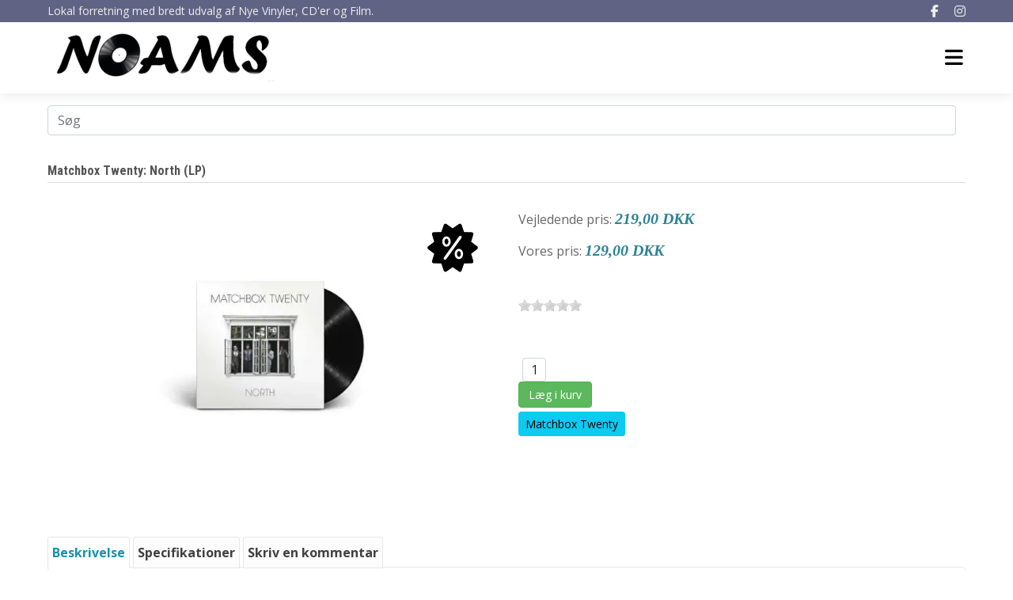

--- FILE ---
content_type: text/html; charset=utf-8
request_url: http://noams.dk/index.php/vinyl-menu/product/matchbox-twenty-north-lp
body_size: 12402
content:
<!DOCTYPE html>
<html lang="da-dk" dir="ltr">

<head>
	<meta charset="utf-8">
	<meta name="keywords" content="format,vinyl,udgivelsesdato,genre,pop,varenr">
	<meta name="viewport" content="width=device-width, initial-scale=1">
	<meta name="description" content="format: 2 x vinyl
udgivelsesdato: 13-10-2023
genre: pop
varenr: wa0075678641077">
	<meta name="generator" content="Joomla! - Open Source Content Management - Version 5.4.2">
	<title>Matchbox Twenty: North (LP) - noams.dk</title>
	<link href="http://noams.dk/index.php/vinyl-menu/product/matchbox-twenty-north-lp" rel="canonical">
	<link href="/media/system/images/joomla-favicon.svg" rel="icon" type="image/svg+xml">
	<link href="/media/system/images/favicon.ico" rel="alternate icon" type="image/vnd.microsoft.icon">
	<link href="/media/system/images/joomla-favicon-pinned.svg" rel="mask-icon" color="#000">

	<link href="/templates/a4joomla-best/css/template.min.css?345a0e" rel="stylesheet">
	<link href="/media/vendor/joomla-custom-elements/css/joomla-alert.min.css?0.4.1" rel="stylesheet">
	<link href="/media/com_hikashop/css/hikashop.css?v=611" rel="stylesheet">
	<link href="/media/com_hikashop/css/frontend_custom2.css?t=1609627131" rel="stylesheet">
	<link href="/media/com_hikashop/css/style_custom.css?t=1516402637" rel="stylesheet">
	<link href="/media/com_hikashop/css/jquery-ui.min.css" rel="stylesheet">
	<link href="/media/com_hikashop/css/tooltip.css" rel="stylesheet">
	<link href="/media/com_hikashop/css/fancybox.css" rel="stylesheet">
	<link href="/media/com_hikashop/css/notify-metro.css?v=611" rel="stylesheet">
	<style>
#hikashop_category_information_module_225 div.hikashop_subcontainer,
#hikashop_category_information_module_225 .hikashop_rtop *,#hikashop_category_information_module_225 .hikashop_rbottom * { background:#ffffff; }
#hikashop_category_information_module_225 div.hikashop_subcontainer,
#hikashop_category_information_module_225 div.hikashop_subcontainer span,
#hikashop_category_information_module_225 div.hikashop_container { text-align:center; }
#hikashop_category_information_module_225 div.hikashop_container { margin:1px 1px; }
#hikashop_category_information_module_225 .hikashop_subcontainer { -moz-border-radius: 5px; -webkit-border-radius: 5px; -khtml-border-radius: 5px; border-radius: 5px; }</style>
	<style>
#hikashop_category_information_module_189 div.hikashop_subcontainer,
#hikashop_category_information_module_189 .hikashop_rtop *,#hikashop_category_information_module_189 .hikashop_rbottom * { background:#ffffff; }
#hikashop_category_information_module_189 div.hikashop_subcontainer,
#hikashop_category_information_module_189 div.hikashop_subcontainer span,
#hikashop_category_information_module_189 div.hikashop_container { text-align:center; }
#hikashop_category_information_module_189 div.hikashop_container { margin:1px 1px; }
#hikashop_category_information_module_189 .hikashop_subcontainer { -moz-border-radius: 5px; -webkit-border-radius: 5px; -khtml-border-radius: 5px; border-radius: 5px; }</style>

		<link rel="stylesheet" id="googlefonts"  href="https://fonts.googleapis.com/css?family=Roboto+Condensed:400,400italic,700,700italic|Open+Sans:400,400italic,700,700italic" type="text/css" media="all" />
		<script src="/media/vendor/jquery/js/jquery.min.js?3.7.1"></script>
	<script src="/media/legacy/js/jquery-noconflict.min.js?504da4"></script>
	<script type="application/json" class="joomla-script-options new">{"joomla.jtext":{"ERROR":"Fejl","MESSAGE":"Besked","NOTICE":"Bemærkning","WARNING":"Advarsel","JCLOSE":"Luk","JOK":"OK","JOPEN":"Åben"},"system.paths":{"root":"","rootFull":"http:\/\/noams.dk\/","base":"","baseFull":"http:\/\/noams.dk\/"},"csrf.token":"79fe0e842a9eadf0ef5fc77d8630c60a"}</script>
	<script src="/media/system/js/core.min.js?a3d8f8"></script>
	<script src="/templates/a4joomla-best/js/template.js?345a0e" defer></script>
	<script src="/templates/a4joomla-best/js/jquery.sidr.min.js?345a0e"></script>
	<script src="/templates/a4joomla-best/js/jquery.smartmenus.min.js?345a0e"></script>
	<script src="/media/system/js/messages.min.js?9a4811" type="module"></script>
	<script src="/media/com_hikashop/js/hikashop.js?v=611"></script>
	<script src="/media/com_hikashop/js/jquery-ui.min.js"></script>
	<script src="/media/com_hikashop/js/tooltip.js"></script>
	<script src="/media/com_hikashop/js/vote.js"></script>
	<script src="/media/com_hikashop/js/fancybox.js"></script>
	<script src="/media/com_hikashop/js/notify.min.js?v=611"></script>
	<script src="/plugins/hikashop/cartnotify/media/notify.js"></script>
	<script>
window.hikashopFieldsJs = {
	'reqFieldsComp': {},
	'validFieldsComp': {},
	'regexFieldsComp': {},
	'regexValueFieldsComp': {}
};</script>
	<script>
function hikashopToggleFields(new_value, namekey, field_type, id, prefix) {
	if(!window.hikashop) return false;
	return window.hikashop.toggleField(new_value, namekey, field_type, id, prefix);
}</script>
	<script>
if(!window.localPage) window.localPage = {};
window.localPage.cartRedirect = function(cid,pid,resp){window.location="/index.php/vinyl-menu/checkout";};
window.localPage.wishlistRedirect = function(cid,pid,resp){window.location="/index.php/component/hikashop/product/listing";};
</script>
	<script>
if(typeof hikaVote !== "undefined") {
hikaVote.setOptions({
	itemId : "22862",
	urls : {
		save : "/index.php/component/hikashop/vote/save?tmpl=component",
		show : "/index.php/component/hikashop/vote/show?tmpl=component"
	},ctrl : "product",
	both : "0"
});
} else {
	console.log('the HikaShop vote initialization JS is loaded while hikaVote is not available !');
}
function hikashop_vote_useful(hikashop_vote_id, val) { return hikaVote.useful(hikashop_vote_id, val); }
function hikashop_send_comment(){ return hikaVote.vote(0,"hikashop_vote_rating_id", false); }
function hikashop_send_vote(rating, from){ return hikaVote.vote(rating, from); }
</script>
	<script>window.hikashop.translations_url = "/index.php/component/hikashop/translations/load";</script>
	<script>
jQuery.notify.defaults({"arrowShow":false,"globalPosition":"top right","elementPosition":"top right","clickToHide":true,"autoHideDelay":5000,"autoHide":true});
window.cartNotifyParams = {"reference":"global","img_url":"\/media\/com_hikashop\/images\/icons\/icon-32-newproduct.png","redirect_url":"\/index.php\/vinyl-menu\/checkout","redirect_delay":"4000","hide_delay":5000,"title":"Produkt tilf\u00f8jet kurven","text":"Produktet er lagt i kurven","wishlist_title":"Produkt tilf\u00f8jet \u00f8nskelisten","wishlist_text":"Produkt f\u00f8jet til \u00f8nskeliste","list_title":"Produkterne blev tilf\u00f8jet indk\u00f8bskurven","list_text":"Produkterne blev med succes tilf\u00f8jet indk\u00f8bskurven","list_wishlist_title":"Produkterne blev tilf\u00f8jet \u00f8nskelisten","list_wishlist_text":"Produkterne blev med succes tilf\u00f8jet \u00f8nskelisten","err_title":"Produkt ikke tilf\u00f8jet kurven","err_text":"Produkt ikke tilf\u00f8jet kurven","err_wishlist_title":"Produkt ikke tilf\u00f8jet \u00f8nskelisten","err_wishlist_text":"Produkt ikke tilf\u00f8jet \u00f8nskelisten"};

jQuery(document).on("click", ".notifyjs-hidable.hikashop-cartnotify-cart", function(e) {
	if(e.currentTarget.querySelector('.notifyjs-metro-info'))
		window.location='/index.php/vinyl-menu/checkout';
});
</script>

<style type="text/css">
#wrap,#slideshow-mod,#navflex,#navsepcontainer,#footer, #upperfooter,#a4j,#hmodulewrap,#pathwaywrap, #user1wrap, #user2wrap, #user3wrap, #user4wrap, #user5wrap, #user6wrap, #user7wrap, #user8wrap, #user9wrap, #user10wrap, #pathwaywrap, #topbarflex { max-width: 1200px;}
#logo h2 { font-family: Roboto Condensed, sans-serif; font-size:27px; letter-spacing: 0px; }
#logo h3 { font-family: Roboto Condensed, sans-serif; font-size:13px; letter-spacing: 0px; margin-top:-5px; }
h2.fullpageheader { font-size: 40px; font-family: Roboto Condensed, sans-serif; letter-spacing: 1px;} 
h3.fullpageheader {	font-size: 17px; font-family: Roboto Condensed, sans-serif; letter-spacing: 8px;} 
body { color: #404040; background-color: #ffffff; font-family: Open Sans, sans-serif; font-size:16px; }
#navcontainer {background-color: #ffffff;}
h1,h2,h3,h4,h5,h6,#slideshow-mod div.moduletable h3, div.moduletable h3, #sidebar div.moduletable h3, #sidebar-2 div.moduletable h3, .moduletable._menu h3, #sidebar div.moduletable._menu h3, #sidebar-2 div.moduletable._menu h3, .moduletable._menu2 h3, #upperfooter div.moduletable h3, #inner1 div.moduletable h3, #inner2 div.moduletable h3,
#user1 div.moduletable h3, #user2 div.moduletable h3, #user3 div.moduletable h3, #user4 div.moduletable h3, #user5 div.moduletable h3, #user6 div.moduletable h3, #user7 div.moduletable h3, #user8 div.moduletable h3, #user9 div.moduletable h3, #user10 div.moduletable h3 { font-family: Roboto Condensed, sans-serif; color: #222222; }
h1 a:link,h1 a:visited,h1 a:hover,h1 a:active,h1 a:focus,h2 a:link,h2 a:visited,h2 a:hover,h2 a:active,h2 a:focus,h3 a:link,h3 a:visited,h3 a:hover,h3 a:active,h3 a:focus {color: #222222;}
a,a:hover,a:active,a:focus,.btn-link,.btn-link:hover,.btn-link:focus,p.readmore a.btn,p.readmore a.btn:hover,
p.readmore a.btn:active,p.readmore a.btn.active,p.readmore a.btn:hover,
.moduletable._menu li ul li a:hover,.moduletable._menu li.current ul li a:hover,.moduletable._menu li a:hover,
.moduletable._menu li a:focus,.moduletable._menu li a:active { color: #0084ea;}
#topbarcontainer, #topbarflex .sm-clean ul { background: #606383;}
#topbarflex .sm-clean ul, #topbarflex .sm-clean ul ul, #topbarflex .sm-clean ul ul ul, #topbarflex .sm-clean ul ul ul ul, #topbarflex .sm-clean ul ul ul ul ul {border: 1px solid transparent;}
#topbarflex .sm-clean ul a:hover, #topbarflex .sm-clean ul a:focus, #topbarflex .sm-clean ul a:active, #topbarflex .sm-clean ul a.highlighted, #topbarflex .sm-clean ul a.disabled {background: none;}
#footerwrap {background: #f8f8f8;}
#footer, #upperfooter {padding-top: 10px; }
#footer { padding-bottom: 10px; }
#footer div.moduletable, #upperfooter div.moduletable {color: #404040; }
#upperfooter div.moduletable ul { list-style:none; margin:0; padding:0;}
#footer a:link, #footer a:visited, #footer a:hover, #footer a:active, #footer a:focus {color: #404040;}
#footer .moduletable li a:link, #footer .moduletable li a:visited, #footer .moduletable li a:hover, #footer .moduletable li a:active, #footer .moduletable li a:focus {color: #404040;}
#footer h1, #footer h2, #footer h3, #footer h4, #footer h5, #footer h6,
#footer div.moduletable h1, #footer div.moduletable h2, #footer div.moduletable h3, #footer div.moduletable h4, #footer div.moduletable h5, #footer div.moduletable h6 {color: #222222;}
#upperfooter a:link, #upperfooter a:visited, #upperfooter a:hover, #upperfooter a:active, #upperfooter a:focus {color: #404040;}
#upperfooter .moduletable li a:link, #upperfooter .moduletable li a:visited, #upperfooter .moduletable li a:hover, #upperfooter .moduletable li a:active, #upperfooter .moduletable li a:focus {color: #404040;}
#upperfooter h1, #upperfooter h2, #upperfooter h3, #upperfooter h4, #upperfooter h5, #upperfooter h6,
#upperfooter div.moduletable h1, #upperfooter div.moduletable h2, #upperfooter div.moduletable h3, #upperfooter div.moduletable h4, #upperfooter div.moduletable h5, #upperfooter div.moduletable h6 {color: #222222;}

#soci {display: none;}
</style>










</head>
<body class="com_hikashop view-product layout-portal task-show itemid-574">
<div class="preloader">
<div class="spinner">
  <div class="bounce1"></div>
  <div class="bounce2"></div>
  <div class="bounce3"></div>
</div>
</div>

  
  <div id="navwrap">
	<div id="topbarcontainer">
		<div id="topbarflex" class="container-fluid">
						<div id="sometext">Lokal forretning med bredt udvalg af Nye Vinyler, CD'er og Film.</div>
										<div id="topbarnav">
					<div class="hikashop_cart_module " id="hikashop_cart_module">
<script type="text/javascript">
	window.Oby.registerAjax(["cart.updated","checkout.cart.updated"], function(params) {
		var o = window.Oby, el = document.getElementById('hikashop_cart_189');
		if(!el) return;
		if(params && params.resp && params.resp.module == 189) return;
		if(params && params.type && params.type != 'cart') return;
		o.addClass(el, "hikashop_checkout_loading");
		window.hikashop.xRequest("/index.php/vinyl-menu/product/cart/module_id-189/module_type-cart?tmpl=component", {update:false, mode:'POST', data:'return_url=aHR0cDovL25vYW1zLmRrL2luZGV4LnBocC92aW55bC1tZW51L3Byb2R1Y3QvbWF0Y2hib3gtdHdlbnR5LW5vcnRoLWxw'}, function(xhr){
			o.removeClass(el, "hikashop_checkout_loading");
			var cartDropdown = xhr.responseText.includes('hikashop_cart_dropdown_content');
			if(cartDropdown) {
				var dropdownType = 'click';
				var dropdownLink = xhr.responseText.includes('onmousehover="if(window.hikashop.toggleOverlayBlock(');
				if(dropdownLink) {
					dropdownType = 'hover';
				}
				var isDrawer = xhr.responseText.includes('hikashop_drawer');
				if(isDrawer) {
					dropdownType = 'drawer';
				}
				window.hikashop.updateElem(el, xhr.responseText, true);
				cartDropdown = document.querySelector('#hikashop_cart_189 .hikashop_cart_dropdown_content');
				if(isDrawer) {
					cartDropdown = document.querySelector('#hikashop_cart_189 .hikashop_small_cart_checkout_link');
				}
				if(cartDropdown.toggleOpen) {
					if(typeof window.checkout === 'undefined') {
						window.hikashop.toggleOverlayBlock(cartDropdown, dropdownType);
					} else {
						window.hikashop.updateElem(el, xhr.responseText, true);
					}
				}
			} else {
				window.hikashop.updateElem(el, xhr.responseText, true);
			}
		});
	});
</script>
<div id="hikashop_cart_189" class="hikashop_cart hika_j4">
	<div class="hikashop_checkout_loading_elem"></div>
	<div class="hikashop_checkout_loading_spinner small_spinner small_cart"></div>
</div>
<div class="clear_both"></div></div>

				</div>
						<div id="soci3">
																<a target="_blank" class="myfacebook" href="https://www.facebook.com/noamsdk" title="Facebook"><i class="fab fa-facebook-f"></i></a>
																															<a target="_blank" class="myinstagram" href="https://www.instagram.com/noamsdk/" title="Instagram"><i class="fab fa-instagram"></i></a>
																																																															</div>
		</div>
	</div>
	<div id="navcontainer">
		<div id="navflex" class="container-fluid">
			<div id="logo">
									<a href="http://noams.dk/"><img src="/images/logo-gennem-uden-tekstmellem.png#joomlaImage://local-images/logo-gennem-uden-tekstmellem.png?width=288&height=90"  border="0" alt="" /></a>
				 
			</div>
			<div id="navright" >
				
				<div id="topmenu" class="navbar navbar-inverse">
					<div id="topnav" class="navbar-inner">
						<div id="myoverlay"></div>
						<a id="menu-button" href="#sidr" class="fas fa-bars">

						</a>
						<div id="sidr" >
							<a href="#" id="myclosebtn" >&times;</a>
														<div id="soci2">
																						<a target="_blank" class="myfacebook" href="https://www.facebook.com/noamsdk" title="Facebook"><i class="fab fa-facebook-f"></i></a>
																																											<a target="_blank" class="myinstagram" href="https://www.instagram.com/noamsdk/" title="Instagram"><i class="fab fa-instagram"></i></a>
																																																																																											</div>
																						<ul class="mod-menu mod-list nav ">
<li class="nav-item item-1320 default"><a href="/index.php" ><img src="/images/homelille.png" alt="Noams.dk" width="24" height="21" loading="lazy"></a></li><li class="nav-item item-574 current deeper parent"><a href="/index.php/vinyl-menu" aria-current="location"><img src="/images/vinyl.png" alt="  Vinyl  "><span class="image-title">  Vinyl  </span></a><ul class="mod-menu__sub list-unstyled small"><li class="nav-item item-2175"><a href="/index.php/vinyl-menu/rsd-black-friday-25" >RSD Black Friday 25</a></li><li class="nav-item item-1226"><a href="/index.php/vinyl-menu/rsd-23" >RSD 23</a></li><li class="nav-item item-104"><a href="/index.php/vinyl-menu/hikashop-menu-for-products-listing" >Nyheder</a></li><li class="nav-item item-1207"><a href="/index.php/vinyl-menu/tilbud" >Tilbud</a></li><li class="nav-item item-1192"><a href="/index.php/vinyl-menu/rock" >Rock</a></li><li class="nav-item item-1193"><a href="/index.php/vinyl-menu/pop" >Pop</a></li><li class="nav-item item-1196"><a href="/index.php/vinyl-menu/folk-world" >Folk &amp; World</a></li><li class="nav-item item-1194"><a href="/index.php/vinyl-menu/dansk" >Dansk</a></li><li class="nav-item item-1195"><a href="/index.php/vinyl-menu/metal-hard-rock" >Metal / Hård Rock</a></li><li class="nav-item item-1197"><a href="/index.php/vinyl-menu/hiphop-rap" >Hiphop &amp; Rap</a></li><li class="nav-item item-1198"><a href="/index.php/vinyl-menu/countrymusik" >Countrymusik</a></li><li class="nav-item item-1199"><a href="/index.php/vinyl-menu/electronic-dance" >Electronic / Dance</a></li><li class="nav-item item-1200"><a href="/index.php/vinyl-menu/funk-soul" >Funk &amp; Soul</a></li><li class="nav-item item-1201"><a href="/index.php/vinyl-menu/picture-disc" >Picture Disc</a></li><li class="nav-item item-1202"><a href="/index.php/vinyl-menu/jazz-blues" >Jazz / Blues</a></li><li class="nav-item item-1203"><a href="/index.php/vinyl-menu/punk" >Punk</a></li><li class="nav-item item-1204"><a href="/index.php/vinyl-menu/soundtrack" >Soundtrack</a></li><li class="nav-item item-1205"><a href="/index.php/vinyl-menu/single-7" >Single 7&quot;</a></li><li class="nav-item item-1206"><a href="/index.php/vinyl-menu/kun-for-forrykte" >Kun For Forrykte</a></li><li class="nav-item item-1208"><a href="/index.php/vinyl-menu/vinyl-under-100-kr" >Vinyl under 100 kr</a></li></ul></li><li class="nav-item item-600 deeper parent"><a href="/index.php/music-cd" ><img src="/images/music.png" alt=" CD"><span class="image-title"> CD</span></a><ul class="mod-menu__sub list-unstyled small"><li class="nav-item item-1209"><a href="/index.php/music-cd/rock-pop" >Rock / Pop</a></li><li class="nav-item item-1210"><a href="/index.php/music-cd/dansk" >Dansk</a></li><li class="nav-item item-1211"><a href="/index.php/music-cd/heavy-hard-rock" >Heavy / Hård rock</a></li><li class="nav-item item-1212"><a href="/index.php/music-cd/jazz-blues" >Jazz / Blues</a></li><li class="nav-item item-1213"><a href="/index.php/music-cd/electronic" >Electronic</a></li><li class="nav-item item-1214"><a href="/index.php/music-cd/countrymusik" >Countrymusik</a></li><li class="nav-item item-1215"><a href="/index.php/music-cd/world-folk" >World / Folk</a></li><li class="nav-item item-1216"><a href="/index.php/music-cd/dance-hip-hop" >Dance / Hip-Hop</a></li><li class="nav-item item-1217"><a href="/index.php/music-cd/soul-r-b" >Soul / R&amp;B</a></li><li class="nav-item item-1218"><a href="/index.php/music-cd/klassisk" >Klassisk</a></li><li class="nav-item item-1219"><a href="/index.php/music-cd/dansktop-schlager" >Dansktop / Schlager</a></li><li class="nav-item item-1220"><a href="/index.php/music-cd/born" >Børn</a></li><li class="nav-item item-1251"><a href="/index.php/music-cd/soundtrack" >Soundtrack</a></li><li class="nav-item item-1221"><a href="/index.php/music-cd/diverse" >Diverse</a></li><li class="nav-item item-1223"><a href="/index.php/music-cd/musik-blu-ray-dvd" >Musik Blu-ray / DVD</a></li><li class="nav-item item-1224"><a href="/index.php/music-cd/musikboger" >Musikbøger</a></li></ul></li><li class="nav-item item-1225"><a href="/index.php/mc" >MC</a></li><li class="nav-item item-297 deeper parent"><a href="/index.php/movie" ><img src="/images/filmm.png" alt=" Film"><span class="image-title"> Film</span></a><ul class="mod-menu__sub list-unstyled small"><li class="nav-item item-1227"><a href="/index.php/movie/drama" >Drama</a></li><li class="nav-item item-1228"><a href="/index.php/movie/komedie" >Komedie</a></li><li class="nav-item item-1229"><a href="/index.php/movie/thriller" >Thriller</a></li><li class="nav-item item-1230"><a href="/index.php/movie/action" >Action</a></li><li class="nav-item item-1231"><a href="/index.php/movie/danske-og-nordiske-film" >Danske og Nordiske film</a></li><li class="nav-item item-1232"><a href="/index.php/movie/gamle-danske-film" >Gamle Danske Film</a></li><li class="nav-item item-1233"><a href="/index.php/movie/gys-horror" >Gys / Horror</a></li><li class="nav-item item-1234"><a href="/index.php/movie/adventure-eventyr" >Adventure / Eventyr</a></li><li class="nav-item item-1235"><a href="/index.php/movie/born-og-familie" >Børn og Familie</a></li><li class="nav-item item-1236"><a href="/index.php/movie/krimi" >Krimi</a></li><li class="nav-item item-1237"><a href="/index.php/movie/dokumentar" >Dokumentar</a></li><li class="nav-item item-1238"><a href="/index.php/movie/western" >Western</a></li><li class="nav-item item-1239"><a href="/index.php/movie/krigsfilm" >Krigsfilm</a></li><li class="nav-item item-1240"><a href="/index.php/movie/julefilm" >Julefilm</a></li><li class="nav-item item-1241"><a href="/index.php/movie/animationsfilm" >Animationsfilm</a></li><li class="nav-item item-1242"><a href="/index.php/movie/klassikere" >Klassikere</a></li><li class="nav-item item-1243"><a href="/index.php/movie/stand-up-comedy" >Stand-up / Comedy</a></li><li class="nav-item item-1244"><a href="/index.php/movie/blu-ray" >Blu-ray</a></li><li class="nav-item item-1245"><a href="/index.php/movie/4k-ultra-hd" >4K Ultra HD</a></li><li class="nav-item item-1246"><a href="/index.php/movie/filmbokse" >Filmbokse</a></li><li class="nav-item item-1247"><a href="/index.php/movie/danske-serier-og-filmbokse" >Danske Serier og Filmbokse</a></li><li class="nav-item item-1248"><a href="/index.php/movie/serier" >Serier</a></li></ul></li><li class="nav-item item-1990 deeper parent"><a href="/index.php/import-film" ><img src="/images/filmm.png" alt=" Film - Import" width="16" height="16" loading="lazy"><span class="image-title"> Film - Import</span></a><ul class="mod-menu__sub list-unstyled small"><li class="nav-item item-1991"><a href="/index.php/import-film/dvd-import" >DVD - Import</a></li><li class="nav-item item-1992"><a href="/index.php/import-film/blu-ray-import" >Blu-Ray - Import</a></li><li class="nav-item item-1993"><a href="/index.php/import-film/4k-ultra-hd-import" >4K Ultra HD - Import</a></li><li class="nav-item item-1994"><a href="/index.php/import-film/serier-import" >Serier - Import</a></li></ul></li><li class="nav-item item-298 deeper parent"><a href="/index.php/game" ><img src="/images/videogame.png" alt=" Spil"><span class="image-title"> Spil</span></a><ul class="mod-menu__sub list-unstyled small"><li class="nav-item item-1985"><a href="/index.php/game/ps4-spil" >PS4 - Spil</a></li><li class="nav-item item-1986"><a href="/index.php/game/ps5-spil" >PS5 - Spil</a></li><li class="nav-item item-1988"><a href="/index.php/game/xbox-360-spil" >Xbox 360 - Spil</a></li><li class="nav-item item-1987"><a href="/index.php/game/xbox-one-spil" >Xbox One - Spil</a></li><li class="nav-item item-1989"><a href="/index.php/game/nintendo-swich-spil" >Nintendo Swich - Spil</a></li></ul></li><li class="nav-item item-575"><a href="/index.php/braetspil" ><img src="/images/games.png" alt=" Brætspil"><span class="image-title"> Brætspil</span></a></li><li class="nav-item item-917 deeper parent"><a href="/index.php/toj" >Tøj</a><ul class="mod-menu__sub list-unstyled small"><li class="nav-item item-1295"><a href="/index.php/toj/dametoj" >Dametøj</a></li><li class="nav-item item-1296"><a href="/index.php/toj/herretoj" >Herretøj</a></li><li class="nav-item item-1374"><a href="/index.php/toj/sport" >Sport</a></li></ul></li></ul>

																						<div id="topbarnav2">	
								<div class="hikashop_cart_module " id="hikashop_cart_module">
<script type="text/javascript">
	window.Oby.registerAjax(["cart.updated","checkout.cart.updated"], function(params) {
		var o = window.Oby, el = document.getElementById('hikashop_cart_189');
		if(!el) return;
		if(params && params.resp && params.resp.module == 189) return;
		if(params && params.type && params.type != 'cart') return;
		o.addClass(el, "hikashop_checkout_loading");
		window.hikashop.xRequest("/index.php/vinyl-menu/product/cart/module_id-189/module_type-cart?tmpl=component", {update:false, mode:'POST', data:'return_url=aHR0cDovL25vYW1zLmRrL2luZGV4LnBocC92aW55bC1tZW51L3Byb2R1Y3QvbWF0Y2hib3gtdHdlbnR5LW5vcnRoLWxw'}, function(xhr){
			o.removeClass(el, "hikashop_checkout_loading");
			var cartDropdown = xhr.responseText.includes('hikashop_cart_dropdown_content');
			if(cartDropdown) {
				var dropdownType = 'click';
				var dropdownLink = xhr.responseText.includes('onmousehover="if(window.hikashop.toggleOverlayBlock(');
				if(dropdownLink) {
					dropdownType = 'hover';
				}
				var isDrawer = xhr.responseText.includes('hikashop_drawer');
				if(isDrawer) {
					dropdownType = 'drawer';
				}
				window.hikashop.updateElem(el, xhr.responseText, true);
				cartDropdown = document.querySelector('#hikashop_cart_189 .hikashop_cart_dropdown_content');
				if(isDrawer) {
					cartDropdown = document.querySelector('#hikashop_cart_189 .hikashop_small_cart_checkout_link');
				}
				if(cartDropdown.toggleOpen) {
					if(typeof window.checkout === 'undefined') {
						window.hikashop.toggleOverlayBlock(cartDropdown, dropdownType);
					} else {
						window.hikashop.updateElem(el, xhr.responseText, true);
					}
				}
			} else {
				window.hikashop.updateElem(el, xhr.responseText, true);
			}
		});
	});
</script>
<div id="hikashop_cart_189" class="hikashop_cart hika_j4">
	<div class="hikashop_checkout_loading_elem"></div>
	<div class="hikashop_checkout_loading_spinner small_spinner small_cart"></div>
</div>
<div class="clear_both"></div></div>

								</div>	
													</div>
						
					
					</div>
					<div id="soci">
																<a target="_blank" class="myfacebook" href="https://www.facebook.com/noamsdk" title="Facebook"><i class="fab fa-facebook-f"></i></a>
																															<a target="_blank" class="myinstagram" href="https://www.instagram.com/noamsdk/" title="Instagram"><i class="fab fa-instagram"></i></a>
																																																																	</div>
				</div> 
				
			</div>
				
		</div>
	</div>
</div>












<div id="pathwayallwrap">
	<div id="pathwaywrap" class="container-fluid">
					<div id="pathway">
				<div class="hikashop_filter_module ">
<div id="hikashop_filter_main_div_module_172" class="hikashop_filter_main_div hikashop_filter_main_div_module_172 filter_refresh_div"  data-refresh-class="hikashop_checkout_loading" data-refresh-url="http://noams.dk/index.php?option=com_hikashop&ctrl=product&task=filter&tmpl=raw&filter=1&module_id=&cid=0&from_option=com_hikashop&from_ctrl=product&from_task=show&from_itemid=574">
	<div class="hikashop_checkout_loading_elem"></div>
	<div class="hikashop_checkout_loading_spinner"></div>

		<form action="/index.php/produktliste/product/listing" method="post" name="hikashop_filter_form_module_172"  data-scroll="1" enctype="multipart/form-data">
		<div class="hikashop_filter_main hikashop_filter_main_Sogningpaprodukter_3" style="min-height:5px; float:left; width:99%;" >
			<div class="hikashop_filter_Sogningpaprodukter_3"><span id="filter_values_container_Sogningpaprodukter_3_module_172" class="filter_values_container"><input class="form-control" name="filter_Sogningpaprodukter_3" placeholder="Søg" type="text" id="filter_text_Sogningpaprodukter_3" value=""></span></div>		</div>
						<input type="hidden" name="return_url" value="/index.php/produktliste/product/listing"/>
			<input type="hidden" name="filtered" id="hikashop_filtered_module_172" value="1" />
			<input type="hidden" name="reseted" id="hikashop_reseted_module_172" value="0" />
		</form>
	<div style="clear:both"></div>
</div><div style="clear:both;"></div>
</div>

			</div>
			</div>
</div>	

<div id="allwrap">

	<div id="wrap" class="container-fluid">
		<div id="cbody" class="row">
						<div id="content60" class="col-md-12">    
				  
				<div id="content">
					<div id="system-message-container" aria-live="polite"></div>

					<div itemscope itemtype="https://schema.org/Product" id="hikashop_product_Matchbox_Twenty__North__LP__page" class="hikashop_product_page hikashop_product_of_category_111 hikashop_product_of_category_129 hikashop_product_of_category_133 hikashop_product_of_category_142 hikashop_product_show_tabular">
	<div class='clear_both'></div>
<script type="text/javascript">
function hikashop_product_form_check() {
	var d = document, el = d.getElementById('hikashop_product_quantity_main');
	if(!el)
		return true;
	var inputs = el.getElementsByTagName('input');
	if(inputs && inputs.length > 0)
		return true;
	var links = el.getElementsByTagName('a');
	if(links && links.length > 0)
		return true;
	return false;
}
</script>
	<form action="/index.php/component/hikashop/product/updatecart" method="post" name="hikashop_product_form" onsubmit="return hikashop_product_form_check();" enctype="multipart/form-data">
<div id="hikashop_product_top_part" class="hikashop_product_top_part">
<!-- TOP BEGIN EXTRA DATA -->
<!-- EO TOP BEGIN EXTRA DATA -->
	<h1>
<!-- PRODUCT NAME -->
		<span id="hikashop_product_name_main" class="hikashop_product_name_main" itemprop="name">Matchbox Twenty: North (LP)</span>
<!-- EO PRODUCT NAME -->
<!-- PRODUCT CODE -->
<!-- EO PRODUCT CODE -->
		<meta itemprop="sku" content="Matchbox_Twenty__North__LP_">
		<meta itemprop="productID" content="Matchbox_Twenty__North__LP_">
	</h1>
<!-- TOP END EXTRA DATA -->
<!-- EO TOP END EXTRA DATA -->
<!-- SOCIAL NETWORKS BUTTONS -->
<!-- EO SOCIAL NETWORKS BUTTONS -->
</div>
<div class="hk-row-fluid">
<div id="hikashop_product_left_part" class="hikashop_product_left_part hkc-md-6">
<!-- LEFT BEGIN EXTRA DATA -->
<!-- EO LEFT BEGIN EXTRA DATA -->
<!-- IMAGES -->
<div id="hikashop_product_image_main" class="hikashop_global_image_div" style="">
<!-- MAIN IMAGE -->
	<div id="hikashop_main_image_div" class="hikashop_main_image_div">
		<div class="hikashop_product_main_image_thumb hikashop_img_mode_classic" id="hikashop_image_main_thumb_div"  >
			<div style="text-align:center;clear:both;" class="hikashop_product_main_image">
				<div style="position:relative;text-align:center;clear:both;margin: auto;" class="hikashop_product_main_image_subdiv">

<script>
	Fancybox.bind('[data-fancybox="hikashop_main_image"]', {});
	(function(){
		window.Oby.registerAjax("hkContentChanged",function(params){
			var key = 'hikashop_main_image';
			if(params.selection) {
				key = key.replace(/_VARIANT_NAME/g, params.selection);
			}
			Fancybox.bind('[data-fancybox="'+key+'"]', {});
		});
	})();
</script>
			<a title="Matchbox Twenty: North (LP)" data-fancybox="hikashop_main_image" href="/media/com_hikashop/upload/matchbox_twenty_north_lp.jpg">
				<picture>
					<source id="hikashop_main_image_webp" srcset="/media/com_hikashop/upload/thumbnails/350x350f/matchbox_twenty_north_lp.webp" type="image/webp">
					<source id="hikashop_main_image_src" srcset="/media/com_hikashop/upload/thumbnails/350x350f/matchbox_twenty_north_lp.jpg" type="image/jpeg">
					<img id="hikashop_main_image" style="margin-top:10px;margin-bottom:10px;display:inline-block;vertical-align:middle" title="Matchbox Twenty: North (LP)" alt="matchbox_twenty_north_lp" src="/media/com_hikashop/upload/thumbnails/350x350f/matchbox_twenty_north_lp.jpg"/>
				</picture>
				<div class="hikashop_badge_div hikashop_badge_topright_div" style="position:absolute; pointer-events: none; z-index:3; top:0px; right:0px; margin-top:10px;"><img class="hikashop_product_badge_image" title="Tilbud" alt="Tilbud" src="/media/com_hikashop/upload/thumbnails/105x105f/discount.png"/></div></a>	
				</div>
			</div>
		</div>
		<meta itemprop="image" content="http://noams.dk/media/com_hikashop/upload/matchbox_twenty_north_lp.jpg"/>
	</div>
<!-- EO MAIN IMAGE -->
<!-- THUMBNAILS -->
	<div id="hikashop_small_image_div" class="hikashop_small_image_div">
	</div>
<!-- EO THUMBNAILS -->
</div>
<script type="text/javascript">
if(!window.localPage)
	window.localPage = {};
if(!window.localPage.images)
	window.localPage.images = {};
window.localPage.changeImage = function(el, id, url, width, height, title, alt, ref) {
	var d = document, target = d.getElementById(id), w = window, o = window.Oby;
	if(!target) return false;
	target.src = url;
	if(width>0)
		target.width = width;
	if(height>0)
		target.height = height;
	target.title = title;
	target.alt = alt;

	var target_src = d.getElementById(id+'_src');
	if(target_src) {
		target_src.srcset = url;
	}
	var target_webp = d.getElementById(id+'_webp');
	if(el.firstChild.tagName == 'picture') {
		if(target_webp) {
			target_webp.srcset = url.substr(0, url.lastIndexOf(".")) + '.webp';
		}
	} else if(target_webp) {
		target_webp.remove();
	}

	var thumb_img = null, thumbs_div = d.getElementById('hikashop_small_image_div');
	if(thumbs_div) {
		thumbs_img = thumbs_div.getElementsByTagName('img');
		if(thumbs_img) {
			for(var i = thumbs_img.length - 1; i >= 0; i--) {
				o.removeClass(thumbs_img[i], 'hikashop_child_image_active');
			}
		}
	}
	thumb_img = el.getElementsByTagName('img');
	if(thumb_img) {
		for(var i = thumb_img.length - 1; i >= 0; i--) {
			o.addClass(thumb_img[i], 'hikashop_child_image_active');
		}
	}

	window.localPage.images[id] = el;

	var active_thumb = document.querySelector('.hikashop_active_thumbnail');

	var curr_prev = document.querySelector('.hikashop_slide_prev_active');
	var curr_next = document.querySelector('.hikashop_slide_next_active');
	var next_prev = document.querySelector('#'+id+'_prev_'+ref);
	var next_next = document.querySelector('#'+id+'_next_'+ref);

	if(curr_prev)
		curr_prev.classList.remove('hikashop_slide_prev_active');
	if(curr_next)
		curr_next.classList.remove('hikashop_slide_next_active');
	if(next_prev)
		next_prev.classList.add('hikashop_slide_prev_active');
	if(next_next)
		next_next.classList.add('hikashop_slide_next_active');

	active_thumb.classList.remove("hikashop_active_thumbnail");
	el.classList.add("hikashop_active_thumbnail");

	return false;
};
window.localPage.openImage = function(id, variant_name, e) {
	if(!variant_name) variant_name = '';
	if(!window.localPage.images[id])
		window.localPage.images[id] = document.getElementById('hikashop_first_thumbnail' + variant_name);

	e = e || window.event;
	e.stopPropagation();
	e.cancelBubble = true;
	window.Oby.cancelEvent(e);
	window.localPage.images[id].click();
	return false;
};
function onMouseOverTrigger(a) {
	var element = document.querySelector('.hikashop_thumbnail_'+a);
	element.onmouseover();
}


document.addEventListener('touchstart', handleTouchStart, false);
document.addEventListener('touchmove', handleTouchMove, false);

var xDown = null;
var yDown = null;

function getTouches(evt) {
	return evt.touches || evt.originalEvent.touches;
}
function handleTouchStart(evt) {
	const firstTouch = getTouches(evt)[0];
	xDown = firstTouch.clientX;
	yDown = firstTouch.clientY;
}
function handleTouchMove(evt) {
	if ( ! xDown || ! yDown ) {
		return;
	}
	var xUp = evt.touches[0].clientX;
	var yUp = evt.touches[0].clientY;
	var xDiff = xDown - xUp;
	var yDiff = yDown - yUp;
	if ( Math.abs( xDiff ) > Math.abs( yDiff ) ) {
		if ( xDiff > 0 ) {

			var next = document.querySelector('.hikashop_slide_next_active');
			if (next) {
				next.onclick();
			}
		} else {

			var prev = document.querySelector('.hikashop_slide_prev_active');
			if (prev) {
				prev.onclick();
			}
		}
	}

	xDown = null;
	yDown = null;
}
</script>
<!-- EO IMAGES -->
<!-- MINI DESCRIPTION -->
	<div id="hikashop_product_description_main_mini" class="hikashop_product_description_main_mini">Format: VinylUdgivelsesdato: 13-10-2023Genre: PopVarenr: WA0075678641077 ...<a href='#hikashop_show_tabular_description'>Læs mere</a></div>
<!-- EO MINI DESCRIPTION -->
<!-- LEFT END EXTRA DATA -->
<!-- EO LEFT END EXTRA DATA -->
</div>
<div id="hikashop_product_right_part" class="hikashop_product_right_part hkc-md-6">
<!-- RIGHT BEGIN EXTRA DATA -->
<!-- EO RIGHT BEGIN EXTRA DATA -->
<!-- PRICES -->
	<span id="hikashop_product_price_main" class="hikashop_product_price_main" itemprop="offers" itemscope itemtype="https://schema.org/Offer">
	<span class="hikashop_product_msrp_price hikashop_product_price_full">
		<span class="hikashop_product_msrp_price_title">Vejledende pris:</span>
		<span class="hikashop_product_price">219,00 DKK</span>
	</span>
	<span class="hikashop_product_price_full"><span class="hikashop_product_our_price_title">Vores pris:</span> <span class="hikashop_product_price hikashop_product_price_0">129,00 DKK</span> <span class="hikashop_product_price_per_unit"></span></span>
		<meta itemprop="price" content="129" />
		<meta itemprop="availability" content="https://schema.org/InStock" />
		<meta itemprop="priceCurrency" content="DKK" />
	</span>
<!-- EO PRICES -->
	<br />
<!-- VOTE MINI -->
	<div id="hikashop_product_vote_mini" class="hikashop_product_vote_mini">
<div class="hikashop_vote_stars">
	<input type="hidden" name="hikashop_vote_rating" data-votetype="product" data-max="5" data-ref="22862" data-rate="0" data-original-title="Ingen stemme" id="select_id_22862_hikashop_main_div_name" />
	<span id="hikashop_vote_status_22862" class="hikashop_vote_notification_mini"></span>
	<input type="hidden" class="hikashop_vote_rating" data-rate="0" />
</div>
	</div>
<!-- EO VOTE MINI -->
<!-- BUNDLED PRODUCTS -->
<!-- EO BUNDLED PRODUCTS -->
<!-- CHARACTERISTICS -->
		<br />
<!-- EO CHARACTERISTICS -->
<!-- OPTIONS -->
<!-- EO OPTIONS -->
<!-- CUSTOM ITEM FIELDS -->
<!-- EO CUSTOM ITEM FIELDS -->
<!-- TOTAL PRICE WITH OPTIONS -->
		<span id="hikashop_product_price_with_options_main" class="hikashop_product_price_with_options_main"></span>
<!-- EO TOTAL PRICE WITH OPTIONS -->
<!-- CONTACT BUTTON -->
	<div id="hikashop_product_contact_main" class="hikashop_product_contact_main">
	</div>
<!-- EO CONTACT BUTTON -->
<!-- RIGHT MIDDLE EXTRA DATA -->
<!-- EO RIGHT MIDDLE EXTRA DATA -->
	<span id="hikashop_product_id_main" class="hikashop_product_id_main">
		<input type="hidden" name="product_id" value="22862" />
	</span>
	<br />
<!-- ADD TO CART -->
		<div id="hikashop_product_quantity_main" class="hikashop_product_quantity_main"><!-- SALE END MESSAGE -->
<!-- EO SALE END MESSAGE -->
<!-- SALE START MESSAGE -->
<!-- EO SALE START MESSAGE -->
<!-- STOCK MESSAGE -->
<span class="hikashop_product_stock_count">
</span>
<!-- EO STOCK MESSAGE -->
<!-- WAITLIST BUTTON -->
<!-- EO WAITLIST BUTTON -->
<!-- QUANTITY INPUT -->
	<div class="hikashop_quantity_form">
		<div id="hikashop_product_quantity_field_1_area" class="hikashop_product_quantity_div hikashop_product_quantity_input_div_simplified">
			<input id="hikashop_product_quantity_field_1" type="text" value="1" onfocus="this.select()" class="hikashop_product_quantity_field  form-control" name="quantity" data-hk-qty-min="1" data-hk-qty-max="1" onchange="window.hikashop.checkQuantity(this);" />
		</div>
		<div id="hikashop_product_quantity_field_1_buttons" class="hikashop_product_quantity_div hikashop_product_quantity_add_to_cart_div hikashop_product_quantity_add_to_cart_div_simplified"></div>
	</div>
<!-- EO QUANTITY INPUT -->
<!-- ADD TO CART BUTTON -->
	<a  class="hikabtn hikacart" onclick="if(window.hikashop.addToCart) { return window.hikashop.addToCart(this); }" data-addToCart="22862" data-addTo-div="hikashop_product_form" data-addTo-class="add_in_progress" id="hikashop_product_quantity_field_1_add_to_cart_button" rel="nofollow" href="/index.php/vinyl-menu/product/updatecart/add-1/cid-22862"><span>Læg i kurv</span></a>
<!-- EO ADD TO CART BUTTON -->
<!-- WISHLIST BUTTON -->
<!-- EO WISHLIST BUTTON -->
</div>
		<div id="hikashop_product_quantity_alt" class="hikashop_product_quantity_main_alt hikashop_alt_hide">
			Knappen ‘Tilføj til kurv’ bliver tilgængelig når du har valgt varianterne her over		</div>
<!-- EO ADD TO CART -->
<!-- FILES -->
<div id="hikashop_product_files_main" class="hikashop_product_files_main">
</div>
<!-- EO FILES -->
<!-- TAGS -->
<div id="hikashop_product_tags_main" class="hikashop_product_tags">    <ul class="tags list-inline">
                                                                    <li class="list-inline-item tag-195 tag-list0">
                    <a href="/index.php/component/tags/tag/matchbox-twenty" class="btn btn-sm btn-info">
                        Matchbox Twenty                    </a>
                </li>
                        </ul>
</div>
<!-- EO TAGS -->
<!-- RIGHT END EXTRA DATA -->
<!-- EO RIGHT END EXTRA DATA -->
</div>
</div>
	<input type="hidden" name="cart_type" id="type" value="cart"/>
	<input type="hidden" name="add" value="1"/>
	<input type="hidden" name="ctrl" value="product"/>
	<input type="hidden" name="task" value="updatecart"/>
	<input type="hidden" name="return_url" value="aHR0cDovL25vYW1zLmRrL2luZGV4LnBocC92aW55bC1tZW51L3Byb2R1Y3QvbWF0Y2hib3gtdHdlbnR5LW5vcnRoLWxw"/>
</form>
<!-- END GRID -->
<div id="hikashop_product_bottom_part" class="hikashop_product_bottom_part show_tabular">
<!-- BOTTOM BEGIN EXTRA DATA -->
<!-- EO BOTTOM BEGIN EXTRA DATA -->
	<div id="hikashop_tabs_div">
		<ul class="hikashop_tabs_ul">
<!-- DESCRIPTION TAB TITLE -->
			<li id="hikashop_show_tabular_description_li" class="hikashop_tabs_li ui-corner-top">Beskrivelse</li>
<!-- EO DESCRIPTION TAB TITLE -->
<!-- SPECIFICATION TAB TITLE -->
			<li id="hikashop_show_tabular_specification_li" class="hikashop_tabs_li ui-corner-top">Specifikationer</li>
<!-- EO SPECIFICATION TAB TITLE -->
<!-- VOTE TAB TITLE -->
			<li id="hikashop_show_tabular_new_comment_li" class="hikashop_tabs_li ui-corner-top">Skriv en kommentar</li>
<!-- EO VOTE TAB TITLE -->
		</ul>
		<div class="hikashop_tabs_content" id="hikashop_show_tabular_description">
<!-- DESCRIPTION -->
			<div id="hikashop_product_description_main" class="hikashop_product_description_main" itemprop="description"><p><span style="font-family: arial, helvetica, sans-serif; font-size: 10pt; color: #000000;"><strong>Format: Vinyl<br /></strong></span><span style="font-family: arial, helvetica, sans-serif; font-size: 10pt; color: #000000;"><strong>Udgivelsesdato: 13-10-2023<br /></strong></span><span style="font-family: arial, helvetica, sans-serif; font-size: 10pt; color: #000000;"><strong>Genre: Pop<br /></strong></span><span style="font-family: arial, helvetica, sans-serif; font-size: 10pt; color: #000000;"><strong>Varenr: WA0075678641077</strong></span></p></div>
<!-- EO DESCRIPTION -->
<!-- MANUFACTURER URL -->
			<span id="hikashop_product_url_main" class="hikashop_product_url_main"></span>
<!-- EO MANUFACTURER URL -->
<!-- BOTTOM MIDDLE EXTRA DATA -->
<!-- EO BOTTOM MIDDLE EXTRA DATA -->
		</div>
		<div class="hikashop_tabs_content" id="hikashop_show_tabular_specification">
<!-- SPECIFICATIONS -->
		<!-- WEIGHT -->
<!-- EO WEIGHT -->
<!-- WIDTH -->
<!-- EO WIDTH -->
<!-- LENGTH -->
<!-- LENGTH -->
<!-- HEIGHT -->
<!-- EO HEIGHT -->
<!-- BRAND -->
<!-- EO BRAND --><!-- EO SPECIFICATIONS -->
		</div>
<!-- VOTE TAB -->
		<form action="http://noams.dk/index.php/vinyl-menu/product/matchbox-twenty-north-lp" method="post" name="adminForm_hikashop_comment_form" id="hikashop_comment_form">
			<div class="hikashop_tabs_content" id="hikashop_show_tabular_new_comment">
				<div id="hikashop_vote_form" data-votetype="product" class="hikashop_product_vote_form"><div class="hikashop_vote_form">
	<div class="hikashop_vote_stars">Afstemning:
		<input type="hidden" name="hikashop_vote_rating" data-max="5" data-votetype="product" data-ref="22862" data-rate="0" data-original-title="Ingen stemme" id="hikashop_vote_rating_id" />
	</div>
	<div class="clear_both"></div>
	<div id='hikashop_vote_status_form' class="hikashop_vote_notification" ></div>
	<br/>
	<p class="hikashop_form_comment ui-corner-top">Giv dit råd om dette emne:</p>
	<table class="hikashop_comment_form">
		<tr class="hikashop_comment_form_name">
			<td>
				Brugernavn:
			</td>
			<td>
				<input  type='text' name="pseudo_comment" id='pseudo_comment' class="form-control" />
			</td>
		</tr>
		<tr class="hikashop_comment_form_mail">
			<td>
				Email:
			</td>
			<td>
				<input  type='text' name="email_comment" id='email_comment' value='' class="form-control"/>
			</td>
		</tr>
	</table>
	<textarea type="text" name="hikashop_vote_comment" id="hikashop_vote_comment" class="hikashop_comment_textarea" placeholder="Skriv en kommentar ..."></textarea>
	<input class="button btn hikabtn" type="button" value="Send en kommentar" onclick="hikashop_send_comment();"/>
</div>
</div>
			</div>
		</form>
<!-- EO VOTE TAB -->
<!-- BOTTOM END EXTRA DATA -->
<!-- EO BOTTOM END EXTRA DATA -->
<input type="hidden" name="selected_tab" id="selected_tab" value="hikashop_show_tabular_description"/>
	</div>
</div>
<script type="text/javascript">
if(typeof(hkjQuery) == "undefined") window.hkjQuery = window.jQuery;
window.hikashop.ready(function(){
	var selectedTab = hkjQuery( "#selected_tab" ).val();
	hkjQuery("#hikashop_tabs_div").children("div").css("display","none");
	hkjQuery("#"+selectedTab+"_li").addClass("hikashop_tabs_li_selected");
	hkjQuery("#"+selectedTab).css("display","inherit");
	hkjQuery("#hikashop_tabs_div .hikashop_tabs_ul li").click(function(){
		var currentLi = hkjQuery(this).attr("id");
		var currentDiv = currentLi.replace("_li","");
		hkjQuery("#hikashop_tabs_div").children("div").css("display","none");
		hkjQuery("#hikashop_tabs_div").children("form").children("div").css("display","none");
		hkjQuery("#"+currentDiv).css("display","inherit");
		hkjQuery(".hikashop_tabs_li_selected" ).removeClass("hikashop_tabs_li_selected");
		hkjQuery("#"+currentLi).addClass("hikashop_tabs_li_selected");
	});
});
</script>
	<div class="hikashop_submodules" id="hikashop_submodules" style="clear:both">
<div id="hikashop_module_225" class="hikashop_module ">
<div id="hikashop_category_information_module_225" class="hikashop_category_information hikashop_products_listing_main hikashop_product_listing_1 hika_j4 filter_refresh_div" data-refresh-class="hikashop_checkout_loading" data-refresh-url="http://noams.dk/index.php/vinyl-menu/product/matchbox-twenty-north-lp?tmpl=raw&filter=1" data-use-url="1">
		<div class="hikashop_checkout_loading_elem"></div>
		<div class="hikashop_checkout_loading_spinner"></div>
<!-- BOTTOM EXTRA DATA -->
<!-- EO BOTTOM EXTRA DATA -->
	</div></div>
	</div>
	<div class="hikashop_external_comments" id="hikashop_external_comments" style="clear:both">
	</div>
</div>
<!--  HikaShop Component powered by http://www.hikashop.com -->
		<!-- version Business : 6.1.1 [2511272042] --> 
				</div> 
				    
			</div>
								</div>
		  
<!--end of wrap-->
	</div>
    
<!--end of allwrap-->
</div>











<div id="footerwrap"> 
		<div id="footer" class="container-fluid">  
		<div class="row">
					
				<div class="moduletable ">
        
<div id="mod-custom165" class="mod-custom custom">
    <p>&nbsp;</p>
<div dir="ltr" style="text-align: right;">
<table style="border-collapse: collapse; width: 1200px; height: 206px;"><colgroup><col width="*" /><col width="*" /><col width="*" /><col width="*" /></colgroup>
<tbody>
<tr style="height: 0pt;">
<td style="vertical-align: top; background-color: #ffffff; padding: 5pt; border: 1pt solid #ffffff;">
<p dir="ltr" style="line-height: 1.38; margin-top: 0pt; margin-bottom: 0pt; text-align: center;"><span style="font-family: comic sans ms, sans-serif; font-size: 10pt; color: #0d8c80;"><a href="/index.php?view=article&amp;id=6:omos&amp;catid=2:uncategorised"><span style="color: #0d8c80;">Om Os</span></a></span></p>
<p dir="ltr" style="line-height: 1.38; margin-top: 0pt; margin-bottom: 0pt; text-align: center;">&nbsp;</p>
<p dir="ltr" style="line-height: 1.38; margin-top: 0pt; margin-bottom: 0pt; text-align: center;"><span style="color: #0d8c80;"><a href="/index.php?view=article&amp;id=14:kontakt-os&amp;catid=2:uncategorised"><span style="font-size: 10pt; font-family: 'Comic Sans MS'; color: #0d8c80; background-color: transparent; font-weight: 400; font-style: normal; font-variant: normal; text-decoration: none; vertical-align: baseline; white-space: pre;">Kontakt</span></a><span style="font-size: 10pt; font-family: 'Comic Sans MS'; background-color: transparent; font-weight: 400; font-style: normal; font-variant: normal; text-decoration: none; vertical-align: baseline; white-space: pre;"><a href="Tel:+4523244312"><span style="color: #0d8c80;"></span></a></span><a href="Tel:+4523244312"><span style="font-size: 10pt; font-family: 'Comic Sans MS'; color: #0d8c80; background-color: transparent; font-weight: 400; font-style: normal; font-variant: normal; text-decoration: none; vertical-align: baseline; white-space: pre;"></span></a></span></p>
<p dir="ltr" style="line-height: 1.38; margin-top: 0pt; margin-bottom: 0pt; text-align: center;">&nbsp;</p>
<p dir="ltr" style="line-height: 1.38; margin-top: 0pt; margin-bottom: 0pt; text-align: center;"><span style="color: #0d8c80;"><a href="/index.php?view=article&amp;id=2:om-os&amp;catid=2" style="text-decoration: none;"><span style="font-size: 10pt; font-family: 'Comic Sans MS'; color: #0d8c80; background-color: transparent; font-weight: 400; font-style: normal; font-variant: normal; text-decoration: underline; vertical-align: baseline; white-space: pre;">Kundeservice</span></a></span></p>
<p dir="ltr" style="line-height: 1.38; margin-top: 0pt; margin-bottom: 0pt; text-align: center;">&nbsp;</p>
<p dir="ltr" style="line-height: 1.38; margin-top: 0pt; margin-bottom: 0pt; text-align: center;"><span style="font-size: 10pt; font-family: comic sans ms, sans-serif; color: #0d8c80;"><a href="/index.php?view=article&amp;id=13:persondatapolitik&amp;catid=2"><span style="color: #0d8c80;">Persondatapolitik</span></a></span></p>
</td>
<td style="vertical-align: top; background-color: #ffffff; padding: 5pt; border: 1pt solid #ffffff;">
<p dir="ltr" style="line-height: 1.38; margin-top: 0pt; margin-bottom: 0pt; text-align: center;"><span style="font-size: 12pt; font-family: 'Comic Sans MS'; color: #000000; background-color: transparent; font-weight: bold; font-style: normal; font-variant: normal; text-decoration: none; vertical-align: baseline; white-space: pre;">Åbningstider</span></p>
<p dir="ltr" style="line-height: 1.38; margin-top: 0pt; margin-bottom: 0pt; text-align: center;"><span style="font-size: 10pt; font-family: 'Comic Sans MS'; color: #000000; background-color: transparent; font-weight: 400; font-style: normal; font-variant: normal; text-decoration: none; vertical-align: baseline; white-space: pre;">Mandag-Onsdag: LUKKET</span></p>
<p dir="ltr" style="line-height: 1.38; margin-top: 0pt; margin-bottom: 0pt; text-align: center;"><span style="font-size: 10pt; font-family: 'Comic Sans MS'; color: #000000; background-color: transparent; font-weight: 400; font-style: normal; font-variant: normal; text-decoration: none; vertical-align: baseline; white-space: pre;">Torsdag: 13.00 - 17.00</span></p>
<p dir="ltr" style="line-height: 1.38; margin-top: 0pt; margin-bottom: 0pt; text-align: center;"><span style="font-size: 10pt; font-family: 'Comic Sans MS'; color: #000000; background-color: transparent; font-weight: 400; font-style: normal; font-variant: normal; text-decoration: none; vertical-align: baseline; white-space: pre;">Fredag: 13.00 - 17.00</span></p>
<p dir="ltr" style="line-height: 1.38; margin-top: 0pt; margin-bottom: 0pt; text-align: center;"><span style="font-size: 10pt; font-family: 'Comic Sans MS'; color: #000000; background-color: transparent; font-weight: 400; font-style: normal; font-variant: normal; text-decoration: none; vertical-align: baseline; white-space: pre;">Lørdag: 10.00 - 13.00</span></p>
<p style="text-align: center;"><span style="font-family: 'comic sans ms', sans-serif; font-size: 10pt; color: #000000;">Søndag og helligdage: Lukket<br /></span></p>
</td>
<td style="vertical-align: top; background-color: #ffffff; padding: 5pt; border: 1pt solid #ffffff;">
<p dir="ltr" style="line-height: 1.38; margin-top: 0pt; margin-bottom: 0pt; text-align: center;"><span style="font-size: 12pt; font-family: 'Comic Sans MS'; color: #000000; background-color: transparent; font-weight: bold; font-style: normal; font-variant: normal; text-decoration: none; vertical-align: baseline; white-space: pre;">Afhent i butikken</span></p>
<p dir="ltr" style="line-height: 1.38; margin-top: 0pt; margin-bottom: 0pt; text-align: center;"><span style="font-size: 10pt; font-family: 'Comic Sans MS'; color: #000000; background-color: transparent; font-weight: 400; font-style: normal; font-variant: normal; text-decoration: none; vertical-align: baseline; white-space: pre;">Du kan afhente dine varer</span></p>
<p dir="ltr" style="line-height: 1.38; margin-top: 0pt; margin-bottom: 0pt; text-align: center;"><span style="font-size: 10pt; font-family: 'Comic Sans MS'; color: #000000; background-color: transparent; font-weight: 400; font-style: normal; font-variant: normal; text-decoration: none; vertical-align: baseline; white-space: pre;">i vores butik i Nørre Alslev.</span></p>
<p dir="ltr" style="line-height: 1.38; margin-top: 0pt; margin-bottom: 0pt; text-align: center;"><span style="font-size: 10pt; font-family: 'Comic Sans MS'; color: #000000; background-color: transparent; font-weight: 400; font-style: normal; font-variant: normal; text-decoration: none; vertical-align: baseline; white-space: pre;">Når du har modtaget en</span></p>
<p dir="ltr" style="line-height: 1.38; margin-top: 0pt; margin-bottom: 0pt; text-align: center;"><span style="font-size: 10pt; font-family: 'Comic Sans MS'; color: #000000; background-color: transparent; font-weight: 400; font-style: normal; font-variant: normal; text-decoration: none; vertical-align: baseline; white-space: pre;">bekræftigelse på bestillingen,</span></p>
<p dir="ltr" style="line-height: 1.38; margin-top: 0pt; margin-bottom: 0pt; text-align: center;"><span style="font-size: 10pt; font-family: 'Comic Sans MS'; color: #000000; background-color: transparent; font-weight: 400; font-style: normal; font-variant: normal; text-decoration: none; vertical-align: baseline; white-space: pre;">ligger dine varer klar til afhentning.</span></p>
</td>
<td style="vertical-align: top; background-color: #ffffff; padding: 5pt; border: 1pt solid #ffffff;">
<p dir="ltr" style="line-height: 1.2; margin-top: 0pt; margin-bottom: 0pt; text-align: center;"><span style="font-size: 12pt; font-family: 'Comic Sans MS'; color: #000000; background-color: transparent; font-weight: bold; font-style: normal; font-variant: normal; text-decoration: none; vertical-align: baseline; white-space: pre;">Betalingsmetoder</span></p>
<p dir="ltr" style="line-height: 1.2; margin-top: 0pt; margin-bottom: 0pt; text-align: center;">&nbsp;</p>
<p dir="ltr" style="line-height: 1.2; margin-top: 0pt; margin-bottom: 0pt; text-align: center;">&nbsp;</p>
<p dir="ltr" style="line-height: 1.2; margin-top: 0pt; margin-bottom: 0pt; text-align: center;"><span style="font-size: 10pt; font-family: 'Comic Sans MS'; color: #000000; background-color: transparent; font-weight: bold; font-style: normal; font-variant: normal; text-decoration: none; vertical-align: baseline; white-space: pre;"><img src="https://lh3.googleusercontent.com/Cc4qvQ6P7Gko547w8ezppyPKdrYIO704pMAgAIQSr4mJRMlN67g6XE31l0FrF2R7jZlMqJvF44hhrEL0hO1l7XFdMMtzg8tQFa9P4LRbHXnGctukuLuHR4fGMoZEuic-Gqz2ZAUE" alt="" width="171" height="35" /></span></p>
</td>
</tr>
</tbody>
</table>
&nbsp;</div></div>
</div>
<div class="moduletable ">
        
<div id="mod-custom177" class="mod-custom custom">
    <p style="text-align: center;"><a href="tel:23244312" title="Telefon"><img src="/images/telefon_til_toppen.png" alt="telefon til toppen" /></a> &nbsp; &nbsp; &nbsp; &nbsp; &nbsp; &nbsp; <a href="mailto:kontakt@noams.dk" title="Mail"><img src="/images/mail_til_toppen.png" alt="mail til toppen" /></a>&nbsp;</p></div>
</div>
    
						</div>
	</div>
	 
</div>

</body>
</html>
